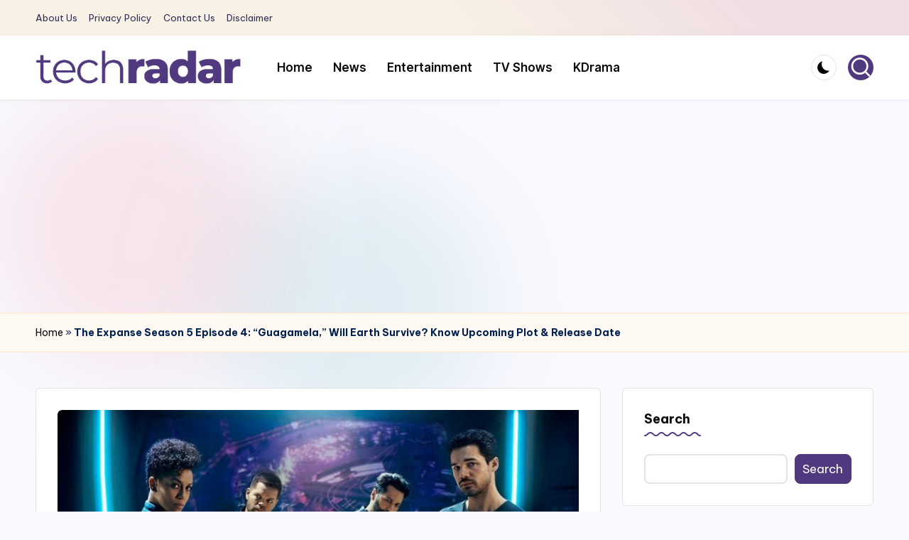

--- FILE ---
content_type: text/html; charset=utf-8
request_url: https://www.google.com/recaptcha/api2/aframe
body_size: 269
content:
<!DOCTYPE HTML><html><head><meta http-equiv="content-type" content="text/html; charset=UTF-8"></head><body><script nonce="zWAzJOFnXNOgWIWE0DSi4A">/** Anti-fraud and anti-abuse applications only. See google.com/recaptcha */ try{var clients={'sodar':'https://pagead2.googlesyndication.com/pagead/sodar?'};window.addEventListener("message",function(a){try{if(a.source===window.parent){var b=JSON.parse(a.data);var c=clients[b['id']];if(c){var d=document.createElement('img');d.src=c+b['params']+'&rc='+(localStorage.getItem("rc::a")?sessionStorage.getItem("rc::b"):"");window.document.body.appendChild(d);sessionStorage.setItem("rc::e",parseInt(sessionStorage.getItem("rc::e")||0)+1);localStorage.setItem("rc::h",'1767026552714');}}}catch(b){}});window.parent.postMessage("_grecaptcha_ready", "*");}catch(b){}</script></body></html>